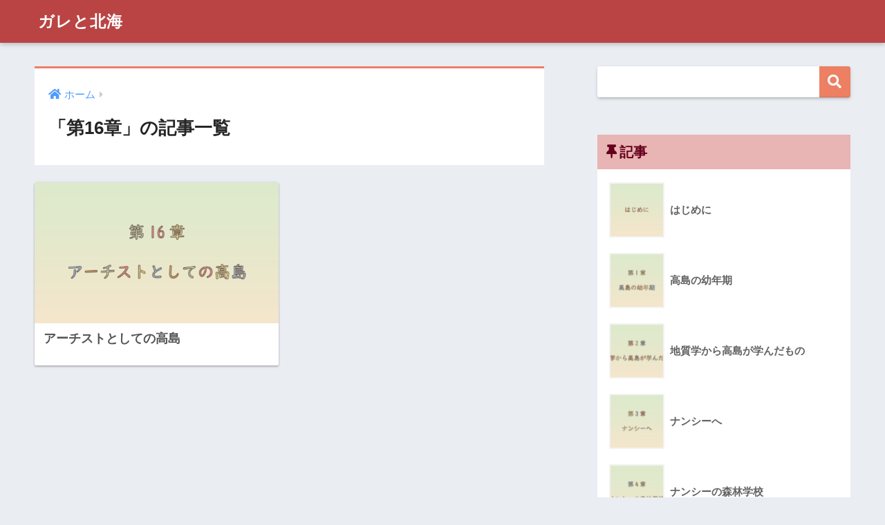

--- FILE ---
content_type: text/html; charset=UTF-8
request_url: https://galle-hokkai.com/category/chapter16/
body_size: 12064
content:
<!doctype html>
<html dir="ltr" lang="ja" prefix="og: https://ogp.me/ns#">
<head>
  <meta charset="utf-8">
  <meta http-equiv="X-UA-Compatible" content="IE=edge">
  <meta name="HandheldFriendly" content="True">
  <meta name="MobileOptimized" content="320">
  <meta name="viewport" content="width=device-width, initial-scale=1, viewport-fit=cover"/>
  <meta name="msapplication-TileColor" content="#ed7f63">
  <meta name="theme-color" content="#ed7f63">
  <link rel="pingback" href="https://galle-hokkai.com/xmlrpc.php">
  <title>第16章 - ガレと北海</title>

		<!-- All in One SEO 4.9.3 - aioseo.com -->
	<meta name="robots" content="max-image-preview:large" />
	<link rel="canonical" href="https://galle-hokkai.com/category/chapter16/" />
	<meta name="generator" content="All in One SEO (AIOSEO) 4.9.3" />
		<script type="application/ld+json" class="aioseo-schema">
			{"@context":"https:\/\/schema.org","@graph":[{"@type":"BreadcrumbList","@id":"https:\/\/galle-hokkai.com\/category\/chapter16\/#breadcrumblist","itemListElement":[{"@type":"ListItem","@id":"https:\/\/galle-hokkai.com#listItem","position":1,"name":"\u30db\u30fc\u30e0","item":"https:\/\/galle-hokkai.com","nextItem":{"@type":"ListItem","@id":"https:\/\/galle-hokkai.com\/category\/chapter16\/#listItem","name":"\u7b2c16\u7ae0"}},{"@type":"ListItem","@id":"https:\/\/galle-hokkai.com\/category\/chapter16\/#listItem","position":2,"name":"\u7b2c16\u7ae0","previousItem":{"@type":"ListItem","@id":"https:\/\/galle-hokkai.com#listItem","name":"\u30db\u30fc\u30e0"}}]},{"@type":"CollectionPage","@id":"https:\/\/galle-hokkai.com\/category\/chapter16\/#collectionpage","url":"https:\/\/galle-hokkai.com\/category\/chapter16\/","name":"\u7b2c16\u7ae0 - \u30ac\u30ec\u3068\u5317\u6d77","inLanguage":"ja","isPartOf":{"@id":"https:\/\/galle-hokkai.com\/#website"},"breadcrumb":{"@id":"https:\/\/galle-hokkai.com\/category\/chapter16\/#breadcrumblist"}},{"@type":"Person","@id":"https:\/\/galle-hokkai.com\/#person","name":"\u5e73\u5ca1 \u78e8\u7d00\u5b50"},{"@type":"WebSite","@id":"https:\/\/galle-hokkai.com\/#website","url":"https:\/\/galle-hokkai.com\/","name":"\u30ac\u30ec\u3068\u5317\u6d77","description":"\u65e5\u4ecf\u4ea4\u6d41\u53f2\u306e\u5149\u3068\u5f71","inLanguage":"ja","publisher":{"@id":"https:\/\/galle-hokkai.com\/#person"}}]}
		</script>
		<!-- All in One SEO -->

<link rel='dns-prefetch' href='//webfonts.xserver.jp' />
<link rel='dns-prefetch' href='//fonts.googleapis.com' />
<link rel='dns-prefetch' href='//use.fontawesome.com' />
<link rel="alternate" type="application/rss+xml" title="ガレと北海 &raquo; フィード" href="https://galle-hokkai.com/feed/" />
<link rel="alternate" type="application/rss+xml" title="ガレと北海 &raquo; コメントフィード" href="https://galle-hokkai.com/comments/feed/" />
<style id='wp-img-auto-sizes-contain-inline-css' type='text/css'>
img:is([sizes=auto i],[sizes^="auto," i]){contain-intrinsic-size:3000px 1500px}
/*# sourceURL=wp-img-auto-sizes-contain-inline-css */
</style>
<link rel='stylesheet' id='sng-stylesheet-css' href='https://galle-hokkai.com/wp-content/themes/sango-theme/style.css?ver2_19_5' type='text/css' media='all' />
<link rel='stylesheet' id='sng-option-css' href='https://galle-hokkai.com/wp-content/themes/sango-theme/entry-option.css?ver2_19_5' type='text/css' media='all' />
<link rel='stylesheet' id='sng-googlefonts-css' href='https://fonts.googleapis.com/css?family=Quicksand%3A500%2C700&#038;display=swap' type='text/css' media='all' />
<link rel='stylesheet' id='sng-fontawesome-css' href='https://use.fontawesome.com/releases/v5.11.2/css/all.css' type='text/css' media='all' />
<style id='wp-emoji-styles-inline-css' type='text/css'>

	img.wp-smiley, img.emoji {
		display: inline !important;
		border: none !important;
		box-shadow: none !important;
		height: 1em !important;
		width: 1em !important;
		margin: 0 0.07em !important;
		vertical-align: -0.1em !important;
		background: none !important;
		padding: 0 !important;
	}
/*# sourceURL=wp-emoji-styles-inline-css */
</style>
<style id='wp-block-library-inline-css' type='text/css'>
:root{--wp-block-synced-color:#7a00df;--wp-block-synced-color--rgb:122,0,223;--wp-bound-block-color:var(--wp-block-synced-color);--wp-editor-canvas-background:#ddd;--wp-admin-theme-color:#007cba;--wp-admin-theme-color--rgb:0,124,186;--wp-admin-theme-color-darker-10:#006ba1;--wp-admin-theme-color-darker-10--rgb:0,107,160.5;--wp-admin-theme-color-darker-20:#005a87;--wp-admin-theme-color-darker-20--rgb:0,90,135;--wp-admin-border-width-focus:2px}@media (min-resolution:192dpi){:root{--wp-admin-border-width-focus:1.5px}}.wp-element-button{cursor:pointer}:root .has-very-light-gray-background-color{background-color:#eee}:root .has-very-dark-gray-background-color{background-color:#313131}:root .has-very-light-gray-color{color:#eee}:root .has-very-dark-gray-color{color:#313131}:root .has-vivid-green-cyan-to-vivid-cyan-blue-gradient-background{background:linear-gradient(135deg,#00d084,#0693e3)}:root .has-purple-crush-gradient-background{background:linear-gradient(135deg,#34e2e4,#4721fb 50%,#ab1dfe)}:root .has-hazy-dawn-gradient-background{background:linear-gradient(135deg,#faaca8,#dad0ec)}:root .has-subdued-olive-gradient-background{background:linear-gradient(135deg,#fafae1,#67a671)}:root .has-atomic-cream-gradient-background{background:linear-gradient(135deg,#fdd79a,#004a59)}:root .has-nightshade-gradient-background{background:linear-gradient(135deg,#330968,#31cdcf)}:root .has-midnight-gradient-background{background:linear-gradient(135deg,#020381,#2874fc)}:root{--wp--preset--font-size--normal:16px;--wp--preset--font-size--huge:42px}.has-regular-font-size{font-size:1em}.has-larger-font-size{font-size:2.625em}.has-normal-font-size{font-size:var(--wp--preset--font-size--normal)}.has-huge-font-size{font-size:var(--wp--preset--font-size--huge)}.has-text-align-center{text-align:center}.has-text-align-left{text-align:left}.has-text-align-right{text-align:right}.has-fit-text{white-space:nowrap!important}#end-resizable-editor-section{display:none}.aligncenter{clear:both}.items-justified-left{justify-content:flex-start}.items-justified-center{justify-content:center}.items-justified-right{justify-content:flex-end}.items-justified-space-between{justify-content:space-between}.screen-reader-text{border:0;clip-path:inset(50%);height:1px;margin:-1px;overflow:hidden;padding:0;position:absolute;width:1px;word-wrap:normal!important}.screen-reader-text:focus{background-color:#ddd;clip-path:none;color:#444;display:block;font-size:1em;height:auto;left:5px;line-height:normal;padding:15px 23px 14px;text-decoration:none;top:5px;width:auto;z-index:100000}html :where(.has-border-color){border-style:solid}html :where([style*=border-top-color]){border-top-style:solid}html :where([style*=border-right-color]){border-right-style:solid}html :where([style*=border-bottom-color]){border-bottom-style:solid}html :where([style*=border-left-color]){border-left-style:solid}html :where([style*=border-width]){border-style:solid}html :where([style*=border-top-width]){border-top-style:solid}html :where([style*=border-right-width]){border-right-style:solid}html :where([style*=border-bottom-width]){border-bottom-style:solid}html :where([style*=border-left-width]){border-left-style:solid}html :where(img[class*=wp-image-]){height:auto;max-width:100%}:where(figure){margin:0 0 1em}html :where(.is-position-sticky){--wp-admin--admin-bar--position-offset:var(--wp-admin--admin-bar--height,0px)}@media screen and (max-width:600px){html :where(.is-position-sticky){--wp-admin--admin-bar--position-offset:0px}}

/*# sourceURL=wp-block-library-inline-css */
</style><style id='wp-block-search-inline-css' type='text/css'>
.wp-block-search__button{margin-left:10px;word-break:normal}.wp-block-search__button.has-icon{line-height:0}.wp-block-search__button svg{height:1.25em;min-height:24px;min-width:24px;width:1.25em;fill:currentColor;vertical-align:text-bottom}:where(.wp-block-search__button){border:1px solid #ccc;padding:6px 10px}.wp-block-search__inside-wrapper{display:flex;flex:auto;flex-wrap:nowrap;max-width:100%}.wp-block-search__label{width:100%}.wp-block-search.wp-block-search__button-only .wp-block-search__button{box-sizing:border-box;display:flex;flex-shrink:0;justify-content:center;margin-left:0;max-width:100%}.wp-block-search.wp-block-search__button-only .wp-block-search__inside-wrapper{min-width:0!important;transition-property:width}.wp-block-search.wp-block-search__button-only .wp-block-search__input{flex-basis:100%;transition-duration:.3s}.wp-block-search.wp-block-search__button-only.wp-block-search__searchfield-hidden,.wp-block-search.wp-block-search__button-only.wp-block-search__searchfield-hidden .wp-block-search__inside-wrapper{overflow:hidden}.wp-block-search.wp-block-search__button-only.wp-block-search__searchfield-hidden .wp-block-search__input{border-left-width:0!important;border-right-width:0!important;flex-basis:0;flex-grow:0;margin:0;min-width:0!important;padding-left:0!important;padding-right:0!important;width:0!important}:where(.wp-block-search__input){appearance:none;border:1px solid #949494;flex-grow:1;font-family:inherit;font-size:inherit;font-style:inherit;font-weight:inherit;letter-spacing:inherit;line-height:inherit;margin-left:0;margin-right:0;min-width:3rem;padding:8px;text-decoration:unset!important;text-transform:inherit}:where(.wp-block-search__button-inside .wp-block-search__inside-wrapper){background-color:#fff;border:1px solid #949494;box-sizing:border-box;padding:4px}:where(.wp-block-search__button-inside .wp-block-search__inside-wrapper) .wp-block-search__input{border:none;border-radius:0;padding:0 4px}:where(.wp-block-search__button-inside .wp-block-search__inside-wrapper) .wp-block-search__input:focus{outline:none}:where(.wp-block-search__button-inside .wp-block-search__inside-wrapper) :where(.wp-block-search__button){padding:4px 8px}.wp-block-search.aligncenter .wp-block-search__inside-wrapper{margin:auto}.wp-block[data-align=right] .wp-block-search.wp-block-search__button-only .wp-block-search__inside-wrapper{float:right}
/*# sourceURL=https://galle-hokkai.com/wp-includes/blocks/search/style.min.css */
</style>
<style id='global-styles-inline-css' type='text/css'>
:root{--wp--preset--aspect-ratio--square: 1;--wp--preset--aspect-ratio--4-3: 4/3;--wp--preset--aspect-ratio--3-4: 3/4;--wp--preset--aspect-ratio--3-2: 3/2;--wp--preset--aspect-ratio--2-3: 2/3;--wp--preset--aspect-ratio--16-9: 16/9;--wp--preset--aspect-ratio--9-16: 9/16;--wp--preset--color--black: #000000;--wp--preset--color--cyan-bluish-gray: #abb8c3;--wp--preset--color--white: #ffffff;--wp--preset--color--pale-pink: #f78da7;--wp--preset--color--vivid-red: #cf2e2e;--wp--preset--color--luminous-vivid-orange: #ff6900;--wp--preset--color--luminous-vivid-amber: #fcb900;--wp--preset--color--light-green-cyan: #7bdcb5;--wp--preset--color--vivid-green-cyan: #00d084;--wp--preset--color--pale-cyan-blue: #8ed1fc;--wp--preset--color--vivid-cyan-blue: #0693e3;--wp--preset--color--vivid-purple: #9b51e0;--wp--preset--gradient--vivid-cyan-blue-to-vivid-purple: linear-gradient(135deg,rgb(6,147,227) 0%,rgb(155,81,224) 100%);--wp--preset--gradient--light-green-cyan-to-vivid-green-cyan: linear-gradient(135deg,rgb(122,220,180) 0%,rgb(0,208,130) 100%);--wp--preset--gradient--luminous-vivid-amber-to-luminous-vivid-orange: linear-gradient(135deg,rgb(252,185,0) 0%,rgb(255,105,0) 100%);--wp--preset--gradient--luminous-vivid-orange-to-vivid-red: linear-gradient(135deg,rgb(255,105,0) 0%,rgb(207,46,46) 100%);--wp--preset--gradient--very-light-gray-to-cyan-bluish-gray: linear-gradient(135deg,rgb(238,238,238) 0%,rgb(169,184,195) 100%);--wp--preset--gradient--cool-to-warm-spectrum: linear-gradient(135deg,rgb(74,234,220) 0%,rgb(151,120,209) 20%,rgb(207,42,186) 40%,rgb(238,44,130) 60%,rgb(251,105,98) 80%,rgb(254,248,76) 100%);--wp--preset--gradient--blush-light-purple: linear-gradient(135deg,rgb(255,206,236) 0%,rgb(152,150,240) 100%);--wp--preset--gradient--blush-bordeaux: linear-gradient(135deg,rgb(254,205,165) 0%,rgb(254,45,45) 50%,rgb(107,0,62) 100%);--wp--preset--gradient--luminous-dusk: linear-gradient(135deg,rgb(255,203,112) 0%,rgb(199,81,192) 50%,rgb(65,88,208) 100%);--wp--preset--gradient--pale-ocean: linear-gradient(135deg,rgb(255,245,203) 0%,rgb(182,227,212) 50%,rgb(51,167,181) 100%);--wp--preset--gradient--electric-grass: linear-gradient(135deg,rgb(202,248,128) 0%,rgb(113,206,126) 100%);--wp--preset--gradient--midnight: linear-gradient(135deg,rgb(2,3,129) 0%,rgb(40,116,252) 100%);--wp--preset--font-size--small: 13px;--wp--preset--font-size--medium: 20px;--wp--preset--font-size--large: 36px;--wp--preset--font-size--x-large: 42px;--wp--preset--spacing--20: 0.44rem;--wp--preset--spacing--30: 0.67rem;--wp--preset--spacing--40: 1rem;--wp--preset--spacing--50: 1.5rem;--wp--preset--spacing--60: 2.25rem;--wp--preset--spacing--70: 3.38rem;--wp--preset--spacing--80: 5.06rem;--wp--preset--shadow--natural: 6px 6px 9px rgba(0, 0, 0, 0.2);--wp--preset--shadow--deep: 12px 12px 50px rgba(0, 0, 0, 0.4);--wp--preset--shadow--sharp: 6px 6px 0px rgba(0, 0, 0, 0.2);--wp--preset--shadow--outlined: 6px 6px 0px -3px rgb(255, 255, 255), 6px 6px rgb(0, 0, 0);--wp--preset--shadow--crisp: 6px 6px 0px rgb(0, 0, 0);}:where(.is-layout-flex){gap: 0.5em;}:where(.is-layout-grid){gap: 0.5em;}body .is-layout-flex{display: flex;}.is-layout-flex{flex-wrap: wrap;align-items: center;}.is-layout-flex > :is(*, div){margin: 0;}body .is-layout-grid{display: grid;}.is-layout-grid > :is(*, div){margin: 0;}:where(.wp-block-columns.is-layout-flex){gap: 2em;}:where(.wp-block-columns.is-layout-grid){gap: 2em;}:where(.wp-block-post-template.is-layout-flex){gap: 1.25em;}:where(.wp-block-post-template.is-layout-grid){gap: 1.25em;}.has-black-color{color: var(--wp--preset--color--black) !important;}.has-cyan-bluish-gray-color{color: var(--wp--preset--color--cyan-bluish-gray) !important;}.has-white-color{color: var(--wp--preset--color--white) !important;}.has-pale-pink-color{color: var(--wp--preset--color--pale-pink) !important;}.has-vivid-red-color{color: var(--wp--preset--color--vivid-red) !important;}.has-luminous-vivid-orange-color{color: var(--wp--preset--color--luminous-vivid-orange) !important;}.has-luminous-vivid-amber-color{color: var(--wp--preset--color--luminous-vivid-amber) !important;}.has-light-green-cyan-color{color: var(--wp--preset--color--light-green-cyan) !important;}.has-vivid-green-cyan-color{color: var(--wp--preset--color--vivid-green-cyan) !important;}.has-pale-cyan-blue-color{color: var(--wp--preset--color--pale-cyan-blue) !important;}.has-vivid-cyan-blue-color{color: var(--wp--preset--color--vivid-cyan-blue) !important;}.has-vivid-purple-color{color: var(--wp--preset--color--vivid-purple) !important;}.has-black-background-color{background-color: var(--wp--preset--color--black) !important;}.has-cyan-bluish-gray-background-color{background-color: var(--wp--preset--color--cyan-bluish-gray) !important;}.has-white-background-color{background-color: var(--wp--preset--color--white) !important;}.has-pale-pink-background-color{background-color: var(--wp--preset--color--pale-pink) !important;}.has-vivid-red-background-color{background-color: var(--wp--preset--color--vivid-red) !important;}.has-luminous-vivid-orange-background-color{background-color: var(--wp--preset--color--luminous-vivid-orange) !important;}.has-luminous-vivid-amber-background-color{background-color: var(--wp--preset--color--luminous-vivid-amber) !important;}.has-light-green-cyan-background-color{background-color: var(--wp--preset--color--light-green-cyan) !important;}.has-vivid-green-cyan-background-color{background-color: var(--wp--preset--color--vivid-green-cyan) !important;}.has-pale-cyan-blue-background-color{background-color: var(--wp--preset--color--pale-cyan-blue) !important;}.has-vivid-cyan-blue-background-color{background-color: var(--wp--preset--color--vivid-cyan-blue) !important;}.has-vivid-purple-background-color{background-color: var(--wp--preset--color--vivid-purple) !important;}.has-black-border-color{border-color: var(--wp--preset--color--black) !important;}.has-cyan-bluish-gray-border-color{border-color: var(--wp--preset--color--cyan-bluish-gray) !important;}.has-white-border-color{border-color: var(--wp--preset--color--white) !important;}.has-pale-pink-border-color{border-color: var(--wp--preset--color--pale-pink) !important;}.has-vivid-red-border-color{border-color: var(--wp--preset--color--vivid-red) !important;}.has-luminous-vivid-orange-border-color{border-color: var(--wp--preset--color--luminous-vivid-orange) !important;}.has-luminous-vivid-amber-border-color{border-color: var(--wp--preset--color--luminous-vivid-amber) !important;}.has-light-green-cyan-border-color{border-color: var(--wp--preset--color--light-green-cyan) !important;}.has-vivid-green-cyan-border-color{border-color: var(--wp--preset--color--vivid-green-cyan) !important;}.has-pale-cyan-blue-border-color{border-color: var(--wp--preset--color--pale-cyan-blue) !important;}.has-vivid-cyan-blue-border-color{border-color: var(--wp--preset--color--vivid-cyan-blue) !important;}.has-vivid-purple-border-color{border-color: var(--wp--preset--color--vivid-purple) !important;}.has-vivid-cyan-blue-to-vivid-purple-gradient-background{background: var(--wp--preset--gradient--vivid-cyan-blue-to-vivid-purple) !important;}.has-light-green-cyan-to-vivid-green-cyan-gradient-background{background: var(--wp--preset--gradient--light-green-cyan-to-vivid-green-cyan) !important;}.has-luminous-vivid-amber-to-luminous-vivid-orange-gradient-background{background: var(--wp--preset--gradient--luminous-vivid-amber-to-luminous-vivid-orange) !important;}.has-luminous-vivid-orange-to-vivid-red-gradient-background{background: var(--wp--preset--gradient--luminous-vivid-orange-to-vivid-red) !important;}.has-very-light-gray-to-cyan-bluish-gray-gradient-background{background: var(--wp--preset--gradient--very-light-gray-to-cyan-bluish-gray) !important;}.has-cool-to-warm-spectrum-gradient-background{background: var(--wp--preset--gradient--cool-to-warm-spectrum) !important;}.has-blush-light-purple-gradient-background{background: var(--wp--preset--gradient--blush-light-purple) !important;}.has-blush-bordeaux-gradient-background{background: var(--wp--preset--gradient--blush-bordeaux) !important;}.has-luminous-dusk-gradient-background{background: var(--wp--preset--gradient--luminous-dusk) !important;}.has-pale-ocean-gradient-background{background: var(--wp--preset--gradient--pale-ocean) !important;}.has-electric-grass-gradient-background{background: var(--wp--preset--gradient--electric-grass) !important;}.has-midnight-gradient-background{background: var(--wp--preset--gradient--midnight) !important;}.has-small-font-size{font-size: var(--wp--preset--font-size--small) !important;}.has-medium-font-size{font-size: var(--wp--preset--font-size--medium) !important;}.has-large-font-size{font-size: var(--wp--preset--font-size--large) !important;}.has-x-large-font-size{font-size: var(--wp--preset--font-size--x-large) !important;}
/*# sourceURL=global-styles-inline-css */
</style>

<style id='classic-theme-styles-inline-css' type='text/css'>
/*! This file is auto-generated */
.wp-block-button__link{color:#fff;background-color:#32373c;border-radius:9999px;box-shadow:none;text-decoration:none;padding:calc(.667em + 2px) calc(1.333em + 2px);font-size:1.125em}.wp-block-file__button{background:#32373c;color:#fff;text-decoration:none}
/*# sourceURL=/wp-includes/css/classic-themes.min.css */
</style>
<link rel='stylesheet' id='child-style-css' href='https://galle-hokkai.com/wp-content/themes/sango-theme-child/style.css' type='text/css' media='all' />
<link rel='stylesheet' id='fancybox-css' href='https://galle-hokkai.com/wp-content/plugins/easy-fancybox/fancybox/1.5.4/jquery.fancybox.min.css' type='text/css' media='screen' />
<script type="text/javascript" src="https://galle-hokkai.com/wp-includes/js/jquery/jquery.min.js?ver=3.7.1" id="jquery-core-js"></script>
<script type="text/javascript" src="https://galle-hokkai.com/wp-includes/js/jquery/jquery-migrate.min.js?ver=3.4.1" id="jquery-migrate-js"></script>
<script type="text/javascript" src="//webfonts.xserver.jp/js/xserverv3.js?fadein=0" id="typesquare_std-js"></script>
<link rel="https://api.w.org/" href="https://galle-hokkai.com/wp-json/" /><link rel="alternate" title="JSON" type="application/json" href="https://galle-hokkai.com/wp-json/wp/v2/categories/23" /><link rel="EditURI" type="application/rsd+xml" title="RSD" href="https://galle-hokkai.com/xmlrpc.php?rsd" />
<style type='text/css'>
#post-400 h1,#post-400 h2,#post-400 h3,#post-400 h1:lang(ja),#post-400 h2:lang(ja),#post-400 h3:lang(ja),#post-400 .entry-title:lang(ja){ font-family: "見出ゴMB31";}#post-400 h4,#post-400 h5,#post-400 h6,#post-400 h4:lang(ja),#post-400 h5:lang(ja),#post-400 h6:lang(ja),#post-400 div.entry-meta span:lang(ja),#post-400 footer.entry-footer span:lang(ja){ font-family: "見出ゴMB31";}#post-400.hentry,#post-400 .entry-content p,#post-400 .post-inner.entry-content p,#post-400 #comments div:lang(ja){ font-family: "TBUDゴシック R";}#post-400 strong,#post-400 b,#post-400 #comments .comment-author .fn:lang(ja){ font-family: "TBUDゴシック E";}</style>
<meta property="og:title" content="「第16章」の記事一覧" />
<meta property="og:description" content="ガレと北海の「第16章」についての投稿一覧です。" />
<meta property="og:type" content="article" />
<meta property="og:url" content="https://galle-hokkai.com/category/chapter16/" />
<meta property="og:image" content="https://galle-hokkai.com/wp-content/uploads/1200x630.jpg" />
<meta name="thumbnail" content="https://galle-hokkai.com/wp-content/uploads/1200x630.jpg" />
<meta property="og:site_name" content="ガレと北海" />
<meta name="twitter:card" content="summary_large_image" />
<link rel="icon" href="https://galle-hokkai.com/wp-content/uploads/cropped-favicon-1-32x32.png" sizes="32x32" />
<link rel="icon" href="https://galle-hokkai.com/wp-content/uploads/cropped-favicon-1-192x192.png" sizes="192x192" />
<link rel="apple-touch-icon" href="https://galle-hokkai.com/wp-content/uploads/cropped-favicon-1-180x180.png" />
<meta name="msapplication-TileImage" content="https://galle-hokkai.com/wp-content/uploads/cropped-favicon-1-270x270.png" />
		<style type="text/css" id="wp-custom-css">
			
.post-thumbnail{display:none;}
.post-pic {
	width:100%;
	text-align:center;
}
.post-pic img{
	width:80%;
	max-width:800px;
	margin-left:auto;
	margin-right:auto;
}

.entry-content h2{
		margin: 2.5em 0 0.7em;
    padding: 10px 0 10px 10px;
    border-left-width: 7px;
    border-left-style: solid;
		border-color: #ed7f63;
    font-size: 1.4em;
    line-height: 1.6;
}		</style>
		<style> a{color:#509bfc}.main-c, .has-sango-main-color{color:#ed7f63}.main-bc, .has-sango-main-background-color{background-color:#ed7f63}.main-bdr, #inner-content .main-bdr{border-color:#ed7f63}.pastel-c, .has-sango-pastel-color{color:#ddc2ad}.pastel-bc, .has-sango-pastel-background-color, #inner-content .pastel-bc{background-color:#ddc2ad}.accent-c, .has-sango-accent-color{color:#5baad8}.accent-bc, .has-sango-accent-background-color{background-color:#5baad8}.header, #footer-menu, .drawer__title{background-color:#ba4444}#logo a{color:#FFF}.desktop-nav li a , .mobile-nav li a, #footer-menu a, #drawer__open, .header-search__open, .copyright, .drawer__title{color:#FFF}.drawer__title .close span, .drawer__title .close span:before{background:#FFF}.desktop-nav li:after{background:#FFF}.mobile-nav .current-menu-item{border-bottom-color:#FFF}.widgettitle, .sidebar .wp-block-group h2, .drawer .wp-block-group h2{color:#66001b;background-color:#e8b4b4}.footer, .footer-block{background-color:#e0e4eb}.footer-block, .footer, .footer a, .footer .widget ul li a{color:#3c3c3c}#toc_container .toc_title, .entry-content .ez-toc-title-container, #footer_menu .raised, .pagination a, .pagination span, #reply-title:before, .entry-content blockquote:before, .main-c-before li:before, .main-c-b:before{color:#ed7f63}.searchform__submit, .footer-block .wp-block-search .wp-block-search__button, .sidebar .wp-block-search .wp-block-search__button, .footer .wp-block-search .wp-block-search__button, .drawer .wp-block-search .wp-block-search__button, #toc_container .toc_title:before, .ez-toc-title-container:before, .cat-name, .pre_tag > span, .pagination .current, .post-page-numbers.current, #submit, .withtag_list > span, .main-bc-before li:before{background-color:#ed7f63}#toc_container, #ez-toc-container, .entry-content h3, .li-mainbdr ul, .li-mainbdr ol{border-color:#ed7f63}.search-title i, .acc-bc-before li:before{background:#5baad8}.li-accentbdr ul, .li-accentbdr ol{border-color:#5baad8}.pagination a:hover, .li-pastelbc ul, .li-pastelbc ol{background:#ddc2ad}body{font-size:100%}@media only screen and (min-width:481px){body{font-size:107%}}@media only screen and (min-width:1030px){body{font-size:107%}}.totop{background:#bf4465}.header-info a{color:#FFF;background:linear-gradient(95deg, #738bff, #85e3ec)}.fixed-menu ul{background:#FFF}.fixed-menu a{color:#a2a7ab}.fixed-menu .current-menu-item a, .fixed-menu ul li a.active{color:#6bb6ff}.post-tab{background:#FFF}.post-tab > div{color:#a7a7a7}.post-tab > div.tab-active{background:linear-gradient(45deg, #bdb9ff, #67b8ff)}body{font-family:"Helvetica", "Arial", "Hiragino Kaku Gothic ProN", "Hiragino Sans", YuGothic, "Yu Gothic", "メイリオ", Meiryo, sans-serif;}.dfont{font-family:"Quicksand","Helvetica", "Arial", "Hiragino Kaku Gothic ProN", "Hiragino Sans", YuGothic, "Yu Gothic", "メイリオ", Meiryo, sans-serif;}</style></head>
<body class="archive category category-chapter16 category-23 wp-theme-sango-theme wp-child-theme-sango-theme-child fa5">
    <div id="container">
    <header class="header">
            <div id="inner-header" class="wrap cf">
    <div id="logo" class="header-logo h1 dfont">
    <a href="https://galle-hokkai.com" class="header-logo__link">
            ガレと北海    </a>
  </div>
  <div class="header-search">
      <label class="header-search__open" for="header-search-input"><i class="fas fa-search" aria-hidden="true"></i></label>
    <input type="checkbox" class="header-search__input" id="header-search-input" onclick="document.querySelector('.header-search__modal .searchform__input').focus()">
  <label class="header-search__close" for="header-search-input"></label>
  <div class="header-search__modal">
    <form role="search" method="get" class="searchform" action="https://galle-hokkai.com/">
  <div>
    <input type="search" class="searchform__input" name="s" value="" placeholder="検索" />
    <button type="submit" class="searchform__submit" aria-label="検索"><i class="fas fa-search" aria-hidden="true"></i></button>
  </div>
</form>  </div>
</div>  </div>
    </header>
      <div id="content">
    <div id="inner-content" class="wrap cf">
      <main id="main" class="m-all t-2of3 d-5of7 cf" role="main">
        <div id="archive_header" class="archive-header main-bdr">
  <nav id="breadcrumb" class="breadcrumb"><ul itemscope itemtype="http://schema.org/BreadcrumbList"><li itemprop="itemListElement" itemscope itemtype="http://schema.org/ListItem"><a href="https://galle-hokkai.com" itemprop="item"><span itemprop="name">ホーム</span></a><meta itemprop="position" content="1" /></li></ul></nav>      <h1>
      「第16章」の記事一覧    </h1>
    </div>    <div class="cardtype cf">
        <article class="cardtype__article">
    <a class="cardtype__link" href="https://galle-hokkai.com/takashima-as-an-artist/">
      <p class="cardtype__img">
        <img src="https://galle-hokkai.com/wp-content/uploads/title16-520x300.png" alt="アーチストとしての高島"  width="520" height="300" />
      </p>
      <div class="cardtype__article-info">
                <h2>アーチストとしての高島</h2>
      </div>
    </a>
    </article>
    </div>
      </main>
        <div id="sidebar1" class="sidebar m-all t-1of3 d-2of7 last-col cf" role="complementary">
    <aside class="insidesp">
              <div id="notfix" class="normal-sidebar">
          <div id="block-2" class="widget widget_block widget_search"><form role="search" method="get" action="https://galle-hokkai.com/" class="wp-block-search__button-outside wp-block-search__text-button wp-block-search"    ><label class="wp-block-search__label" for="wp-block-search__input-1" >検索</label><div class="wp-block-search__inside-wrapper" ><input class="wp-block-search__input" id="wp-block-search__input-1" placeholder="" value="" type="search" name="s" required /><button aria-label="検索" class="wp-block-search__button wp-element-button" type="submit" >検索</button></div></form></div><div id="recent-posts-2" class="widget widget_recent_entries"><h4 class="widgettitle dfont has-fa-before">記事</h4>    <ul class="my-widget">
          <li>
        <a href="https://galle-hokkai.com/preface/">
                      <figure class="my-widget__img">
              <img width="160" height="160" src="https://galle-hokkai.com/wp-content/uploads/title00-160x160.png" alt="はじめに" >
            </figure>
                    <div class="my-widget__text">はじめに          </div>
        </a>
      </li>
          <li>
        <a href="https://galle-hokkai.com/takashimas-childhood/">
                      <figure class="my-widget__img">
              <img width="160" height="160" src="https://galle-hokkai.com/wp-content/uploads/title01-160x160.png" alt="高島の幼年期" >
            </figure>
                    <div class="my-widget__text">高島の幼年期          </div>
        </a>
      </li>
          <li>
        <a href="https://galle-hokkai.com/what-takashima-learned-from-geology/">
                      <figure class="my-widget__img">
              <img width="160" height="160" src="https://galle-hokkai.com/wp-content/uploads/title02-160x160.png" alt="地質学から高島が学んだもの" >
            </figure>
                    <div class="my-widget__text">地質学から高島が学んだもの          </div>
        </a>
      </li>
          <li>
        <a href="https://galle-hokkai.com/to-nancy/">
                      <figure class="my-widget__img">
              <img width="160" height="160" src="https://galle-hokkai.com/wp-content/uploads/title03-160x160.png" alt="ナンシーへ" >
            </figure>
                    <div class="my-widget__text">ナンシーへ          </div>
        </a>
      </li>
          <li>
        <a href="https://galle-hokkai.com/forest-school-in-nancy/">
                      <figure class="my-widget__img">
              <img width="160" height="160" src="https://galle-hokkai.com/wp-content/uploads/title04-160x160.png" alt="ナンシーの森林学校" >
            </figure>
                    <div class="my-widget__text">ナンシーの森林学校          </div>
        </a>
      </li>
          <li>
        <a href="https://galle-hokkai.com/southern-france-study-trip-french-forest/">
                      <figure class="my-widget__img">
              <img width="160" height="160" src="https://galle-hokkai.com/wp-content/uploads/title05-160x160.png" alt="南仏研修旅行　フランスの森" >
            </figure>
                    <div class="my-widget__text">南仏研修旅行　フランスの森          </div>
        </a>
      </li>
          <li>
        <a href="https://galle-hokkai.com/tokuzo-takashima-met-emile-galle/">
                      <figure class="my-widget__img">
              <img width="160" height="160" src="https://galle-hokkai.com/wp-content/uploads/title06-160x160.png" alt="高島得三　エミール・ガレに会う" >
            </figure>
                    <div class="my-widget__text">高島得三　エミール・ガレに会う          </div>
        </a>
      </li>
          <li>
        <a href="https://galle-hokkai.com/popularity-of-japonisme/">
                      <figure class="my-widget__img">
              <img width="160" height="160" src="https://galle-hokkai.com/wp-content/uploads/title07b-160x160.png" alt="ジャポニスム（日本趣味）の流行" >
            </figure>
                    <div class="my-widget__text">ジャポニスム（日本趣味）の流行          </div>
        </a>
      </li>
          <li>
        <a href="https://galle-hokkai.com/french-family-french-woman/">
                      <figure class="my-widget__img">
              <img width="160" height="160" src="https://galle-hokkai.com/wp-content/uploads/title08-160x160.png" alt="フランスの家庭　フランス女性" >
            </figure>
                    <div class="my-widget__text">フランスの家庭　フランス女性          </div>
        </a>
      </li>
          <li>
        <a href="https://galle-hokkai.com/artists-in-nancy/">
                      <figure class="my-widget__img">
              <img width="160" height="160" src="https://galle-hokkai.com/wp-content/uploads/title09-160x160.png" alt="ナンシーのアーチストたち" >
            </figure>
                    <div class="my-widget__text">ナンシーのアーチストたち          </div>
        </a>
      </li>
          <li>
        <a href="https://galle-hokkai.com/35-years-old-the-difference-in-sensibility-between-takashima-and-galle/">
                      <figure class="my-widget__img">
              <img width="160" height="160" src="https://galle-hokkai.com/wp-content/uploads/title10-160x160.png" alt="35歳という年齢　高島とガレの感性の違い" >
            </figure>
                    <div class="my-widget__text">35歳という年齢　高島とガレの感性の違い          </div>
        </a>
      </li>
          <li>
        <a href="https://galle-hokkai.com/people-in-nancy-around-takashima/">
                      <figure class="my-widget__img">
              <img width="160" height="160" src="https://galle-hokkai.com/wp-content/uploads/title11-160x160.png" alt="高島をめぐるナンシーの人々" >
            </figure>
                    <div class="my-widget__text">高島をめぐるナンシーの人々          </div>
        </a>
      </li>
          <li>
        <a href="https://galle-hokkai.com/an-international-student-from-a-country-of-forestry-and-flood-control/">
                      <figure class="my-widget__img">
              <img width="160" height="160" src="https://galle-hokkai.com/wp-content/uploads/title12-160x160.png" alt="治山治水の国からきた留学生" >
            </figure>
                    <div class="my-widget__text">治山治水の国からきた留学生          </div>
        </a>
      </li>
          <li>
        <a href="https://galle-hokkai.com/takashimas-flower-and-galles-flower/">
                      <figure class="my-widget__img">
              <img width="160" height="160" src="https://galle-hokkai.com/wp-content/uploads/title13-160x160.png" alt="高島の花　ガレの花" >
            </figure>
                    <div class="my-widget__text">高島の花　ガレの花          </div>
        </a>
      </li>
          <li>
        <a href="https://galle-hokkai.com/takashima-as-a-geologist-galle-as-a-manager/">
                      <figure class="my-widget__img">
              <img width="160" height="160" src="https://galle-hokkai.com/wp-content/uploads/title14-160x160.png" alt="地質学者としての高島　経営者としてのガレ" >
            </figure>
                    <div class="my-widget__text">地質学者としての高島　経営者としてのガレ          </div>
        </a>
      </li>
          <li>
        <a href="https://galle-hokkai.com/nancys-lover-marie-usson/">
                      <figure class="my-widget__img">
              <img width="160" height="160" src="https://galle-hokkai.com/wp-content/uploads/title15-160x160.png" alt="ナンシーの恋人マリー・ユッソン" >
            </figure>
                    <div class="my-widget__text">ナンシーの恋人マリー・ユッソン          </div>
        </a>
      </li>
          <li>
        <a href="https://galle-hokkai.com/takashima-as-an-artist/">
                      <figure class="my-widget__img">
              <img width="160" height="160" src="https://galle-hokkai.com/wp-content/uploads/title16-160x160.png" alt="アーチストとしての高島" >
            </figure>
                    <div class="my-widget__text">アーチストとしての高島          </div>
        </a>
      </li>
          <li>
        <a href="https://galle-hokkai.com/takashimas-works-in-nancy/">
                      <figure class="my-widget__img">
              <img width="160" height="160" src="https://galle-hokkai.com/wp-content/uploads/title17a-160x160.png" alt="ナンシーで得たもの　高島がナンシーに残した作品リスト" >
            </figure>
                    <div class="my-widget__text">ナンシーで得たもの　高島がナンシーに残した作品リスト          </div>
        </a>
      </li>
          <li>
        <a href="https://galle-hokkai.com/impasse-in-official-life/">
                      <figure class="my-widget__img">
              <img width="160" height="160" src="https://galle-hokkai.com/wp-content/uploads/title18a-160x160.png" alt="役人生活の行き詰まり" >
            </figure>
                    <div class="my-widget__text">役人生活の行き詰まり          </div>
        </a>
      </li>
          <li>
        <a href="https://galle-hokkai.com/the-glorious-paris-exposition/">
                      <figure class="my-widget__img">
              <img width="160" height="160" src="https://galle-hokkai.com/wp-content/uploads/title19-160x160.png" alt="栄光のパリ万博　ガレの芸術性" >
            </figure>
                    <div class="my-widget__text">栄光のパリ万博　ガレの芸術性          </div>
        </a>
      </li>
          <li>
        <a href="https://galle-hokkai.com/life-of-hokkai-takashima/">
                      <figure class="my-widget__img">
              <img width="160" height="160" src="https://galle-hokkai.com/wp-content/uploads/title20-160x160.png" alt="高島北海の人生" >
            </figure>
                    <div class="my-widget__text">高島北海の人生          </div>
        </a>
      </li>
        </ul>
    </div>    <div id="pages-3" class="widget widget_pages"><h4 class="widgettitle dfont has-fa-before">著者</h4>
			<ul>
				<li class="page_item page-item-5"><a href="https://galle-hokkai.com/biography-of-the-author/">著者略歴</a></li>
			</ul>

			</div><div id="media_image-3" class="widget widget_media_image"><a href="https://d-sin.com/"><img width="400" height="50" src="https://galle-hokkai.com/wp-content/uploads/d-sin-logo-400x50.png" class="image wp-image-269  attachment-medium size-medium" alt="ドキュメンタリー新社" style="max-width: 100%; height: auto;" decoding="async" loading="lazy" srcset="https://galle-hokkai.com/wp-content/uploads/d-sin-logo-400x50.png 400w, https://galle-hokkai.com/wp-content/uploads/d-sin-logo.png 600w" sizes="auto, (max-width: 400px) 100vw, 400px" /></a></div>        </div>
                </aside>
  </div>
    </div>
  </div>

      <footer class="footer">
                <div id="footer-menu">
          <div>
            <a class="footer-menu__btn dfont" href="https://galle-hokkai.com/"><i class="fas fa-home" aria-hidden="true"></i> HOME</a>
          </div>
          <nav>
                                  </nav>
          <p class="copyright dfont">
            &copy; 2026            Makiko Hiraoka            All rights reserved.
          </p>
        </div>
      </footer>
    </div>
    <script type="speculationrules">
{"prefetch":[{"source":"document","where":{"and":[{"href_matches":"/*"},{"not":{"href_matches":["/wp-*.php","/wp-admin/*","/wp-content/uploads/*","/wp-content/*","/wp-content/plugins/*","/wp-content/themes/sango-theme-child/*","/wp-content/themes/sango-theme/*","/*\\?(.+)"]}},{"not":{"selector_matches":"a[rel~=\"nofollow\"]"}},{"not":{"selector_matches":".no-prefetch, .no-prefetch a"}}]},"eagerness":"conservative"}]}
</script>
<script type="text/javascript" src="https://galle-hokkai.com/wp-content/plugins/easy-fancybox/vendor/purify.min.js" id="fancybox-purify-js"></script>
<script type="text/javascript" id="jquery-fancybox-js-extra">
/* <![CDATA[ */
var efb_i18n = {"close":"Close","next":"Next","prev":"Previous","startSlideshow":"Start slideshow","toggleSize":"Toggle size"};
//# sourceURL=jquery-fancybox-js-extra
/* ]]> */
</script>
<script type="text/javascript" src="https://galle-hokkai.com/wp-content/plugins/easy-fancybox/fancybox/1.5.4/jquery.fancybox.min.js" id="jquery-fancybox-js"></script>
<script type="text/javascript" id="jquery-fancybox-js-after">
/* <![CDATA[ */
var fb_timeout, fb_opts={'autoScale':true,'showCloseButton':true,'margin':20,'pixelRatio':'false','centerOnScroll':false,'enableEscapeButton':true,'speedIn':200,'speedOut':200,'overlayShow':true,'hideOnOverlayClick':true,'minVpHeight':320,'disableCoreLightbox':'true','enableBlockControls':'true','fancybox_openBlockControls':'true' };
if(typeof easy_fancybox_handler==='undefined'){
var easy_fancybox_handler=function(){
jQuery([".nolightbox","a.wp-block-file__button","a.pin-it-button","a[href*='pinterest.com\/pin\/create']","a[href*='facebook.com\/share']","a[href*='twitter.com\/share']"].join(',')).addClass('nofancybox');
jQuery('a.fancybox-close').on('click',function(e){e.preventDefault();jQuery.fancybox.close()});
/* IMG */
						var unlinkedImageBlocks=jQuery(".wp-block-image > img:not(.nofancybox,figure.nofancybox>img)");
						unlinkedImageBlocks.wrap(function() {
							var href = jQuery( this ).attr( "src" );
							return "<a href='" + href + "'></a>";
						});
var fb_IMG_select=jQuery('a[href*=".jpg" i]:not(.nofancybox,li.nofancybox>a,figure.nofancybox>a),area[href*=".jpg" i]:not(.nofancybox),a[href*=".jpeg" i]:not(.nofancybox,li.nofancybox>a,figure.nofancybox>a),area[href*=".jpeg" i]:not(.nofancybox),a[href*=".png" i]:not(.nofancybox,li.nofancybox>a,figure.nofancybox>a),area[href*=".png" i]:not(.nofancybox),a[href*=".webp" i]:not(.nofancybox,li.nofancybox>a,figure.nofancybox>a),area[href*=".webp" i]:not(.nofancybox)');
fb_IMG_select.addClass('fancybox image');
var fb_IMG_sections=jQuery('.gallery,.wp-block-gallery,.tiled-gallery,.wp-block-jetpack-tiled-gallery,.ngg-galleryoverview,.ngg-imagebrowser,.nextgen_pro_blog_gallery,.nextgen_pro_film,.nextgen_pro_horizontal_filmstrip,.ngg-pro-masonry-wrapper,.ngg-pro-mosaic-container,.nextgen_pro_sidescroll,.nextgen_pro_slideshow,.nextgen_pro_thumbnail_grid,.tiled-gallery');
fb_IMG_sections.each(function(){jQuery(this).find(fb_IMG_select).attr('rel','gallery-'+fb_IMG_sections.index(this));});
jQuery('a.fancybox,area.fancybox,.fancybox>a').each(function(){jQuery(this).fancybox(jQuery.extend(true,{},fb_opts,{'transition':'elastic','transitionIn':'elastic','easingIn':'easeOutBack','transitionOut':'elastic','easingOut':'easeInBack','opacity':false,'hideOnContentClick':false,'titleShow':true,'titlePosition':'over','titleFromAlt':true,'showNavArrows':true,'enableKeyboardNav':true,'cyclic':false,'mouseWheel':'false'}))});
};};
jQuery(easy_fancybox_handler);jQuery(document).on('post-load',easy_fancybox_handler);

//# sourceURL=jquery-fancybox-js-after
/* ]]> */
</script>
<script type="text/javascript" src="https://galle-hokkai.com/wp-content/plugins/easy-fancybox/vendor/jquery.easing.min.js" id="jquery-easing-js"></script>
<script id="wp-emoji-settings" type="application/json">
{"baseUrl":"https://s.w.org/images/core/emoji/17.0.2/72x72/","ext":".png","svgUrl":"https://s.w.org/images/core/emoji/17.0.2/svg/","svgExt":".svg","source":{"concatemoji":"https://galle-hokkai.com/wp-includes/js/wp-emoji-release.min.js?ver=6.9"}}
</script>
<script type="module">
/* <![CDATA[ */
/*! This file is auto-generated */
const a=JSON.parse(document.getElementById("wp-emoji-settings").textContent),o=(window._wpemojiSettings=a,"wpEmojiSettingsSupports"),s=["flag","emoji"];function i(e){try{var t={supportTests:e,timestamp:(new Date).valueOf()};sessionStorage.setItem(o,JSON.stringify(t))}catch(e){}}function c(e,t,n){e.clearRect(0,0,e.canvas.width,e.canvas.height),e.fillText(t,0,0);t=new Uint32Array(e.getImageData(0,0,e.canvas.width,e.canvas.height).data);e.clearRect(0,0,e.canvas.width,e.canvas.height),e.fillText(n,0,0);const a=new Uint32Array(e.getImageData(0,0,e.canvas.width,e.canvas.height).data);return t.every((e,t)=>e===a[t])}function p(e,t){e.clearRect(0,0,e.canvas.width,e.canvas.height),e.fillText(t,0,0);var n=e.getImageData(16,16,1,1);for(let e=0;e<n.data.length;e++)if(0!==n.data[e])return!1;return!0}function u(e,t,n,a){switch(t){case"flag":return n(e,"\ud83c\udff3\ufe0f\u200d\u26a7\ufe0f","\ud83c\udff3\ufe0f\u200b\u26a7\ufe0f")?!1:!n(e,"\ud83c\udde8\ud83c\uddf6","\ud83c\udde8\u200b\ud83c\uddf6")&&!n(e,"\ud83c\udff4\udb40\udc67\udb40\udc62\udb40\udc65\udb40\udc6e\udb40\udc67\udb40\udc7f","\ud83c\udff4\u200b\udb40\udc67\u200b\udb40\udc62\u200b\udb40\udc65\u200b\udb40\udc6e\u200b\udb40\udc67\u200b\udb40\udc7f");case"emoji":return!a(e,"\ud83e\u1fac8")}return!1}function f(e,t,n,a){let r;const o=(r="undefined"!=typeof WorkerGlobalScope&&self instanceof WorkerGlobalScope?new OffscreenCanvas(300,150):document.createElement("canvas")).getContext("2d",{willReadFrequently:!0}),s=(o.textBaseline="top",o.font="600 32px Arial",{});return e.forEach(e=>{s[e]=t(o,e,n,a)}),s}function r(e){var t=document.createElement("script");t.src=e,t.defer=!0,document.head.appendChild(t)}a.supports={everything:!0,everythingExceptFlag:!0},new Promise(t=>{let n=function(){try{var e=JSON.parse(sessionStorage.getItem(o));if("object"==typeof e&&"number"==typeof e.timestamp&&(new Date).valueOf()<e.timestamp+604800&&"object"==typeof e.supportTests)return e.supportTests}catch(e){}return null}();if(!n){if("undefined"!=typeof Worker&&"undefined"!=typeof OffscreenCanvas&&"undefined"!=typeof URL&&URL.createObjectURL&&"undefined"!=typeof Blob)try{var e="postMessage("+f.toString()+"("+[JSON.stringify(s),u.toString(),c.toString(),p.toString()].join(",")+"));",a=new Blob([e],{type:"text/javascript"});const r=new Worker(URL.createObjectURL(a),{name:"wpTestEmojiSupports"});return void(r.onmessage=e=>{i(n=e.data),r.terminate(),t(n)})}catch(e){}i(n=f(s,u,c,p))}t(n)}).then(e=>{for(const n in e)a.supports[n]=e[n],a.supports.everything=a.supports.everything&&a.supports[n],"flag"!==n&&(a.supports.everythingExceptFlag=a.supports.everythingExceptFlag&&a.supports[n]);var t;a.supports.everythingExceptFlag=a.supports.everythingExceptFlag&&!a.supports.flag,a.supports.everything||((t=a.source||{}).concatemoji?r(t.concatemoji):t.wpemoji&&t.twemoji&&(r(t.twemoji),r(t.wpemoji)))});
//# sourceURL=https://galle-hokkai.com/wp-includes/js/wp-emoji-loader.min.js
/* ]]> */
</script>
          </body>
</html>


--- FILE ---
content_type: text/css
request_url: https://galle-hokkai.com/wp-content/themes/sango-theme-child/style.css
body_size: 735
content:
@charset "UTF-8";
/*
 Theme Name: SANGO Child
 Theme URI: 
 Author: 
 Author URI: 
 Template: sango-theme
 Version: 4.0
*/
/*こちらはSANGOの子テーマ用CSSです。以下にCSSを記入していきましょう。*/
/*
.post-thumbnail{display:none;}*/
.post-pic {
	width:100%;
	text-align:center;
}
.post-pic img{
	width:80%;
	max-width:800px;
	margin-left:auto;
	margin-right:auto;
}

.entry-content h2{
    margin: 2.5em 0 0.7em;
    padding: 10px 0 10px 10px;
    border-left-width: 7px;
    border-left-style: solid;
    font-size: 1.4em;
    line-height: 1.6;
}
#entry h1.entry-title {
  margin: 2.5em 0 3em 0;
  padding: 10px 0 10px 10px;
  border-left-width: 9px;
  border-left-style: solid;
  border-color: #ed7f63;
  line-height: 1.6;
}
.entry-content blockquote {
color:#252525 !important;
border-color:#666666 !important;
}